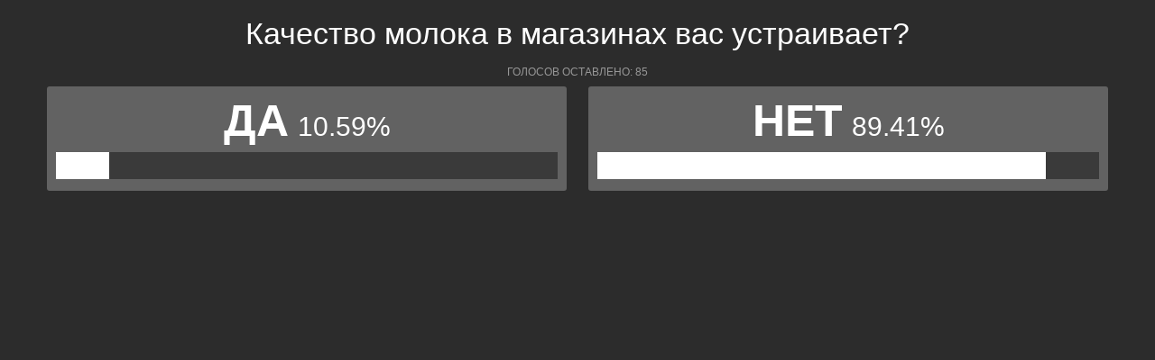

--- FILE ---
content_type: text/html; charset=UTF-8
request_url: https://polls.bloknot-volgograd.ru/show_poll/721098/default
body_size: 1173
content:
<div class="bxp-body">
  <div>
    <div class="bxp-poll-yesno">
      <div class="bxp-poll-content">
      <h2 class="bxp-pq-content-title">Качество молока в магазинах вас устраивает?</h2>
      <p class="bxp-poll-voteCount">Голосов оставлено: 85</p>
      <ul class="bxp-poll-grid">
                    <li>
          <span class="bxp-poll-result-yesno bxp-poll-result-vote">
            <p class="bxp-poll-result-text">Да</p>
            <p class="bxp-poll-percent">10.59%</p>
            <div class="bxp-poll-bar-bg">
                <div class="bxp-poll-bar" style="width: 10.59%"></div>
            </div>
            <div style="display: none">
        	100 - 10.59
            </div>
          </span>
        </li>
                      <li>
          <span class="bxp-poll-result-yesno bxp-poll-result-vote">
            <p class="bxp-poll-result-text">Нет</p>
            <p class="bxp-poll-percent">89.41%</p>
            <div class="bxp-poll-bar-bg">
                <div class="bxp-poll-bar" style="width: 89.41%"></div>
            </div>
            <div style="display: none">
        	89.41 - 89.41
            </div>
          </span>
        </li>
                    </ul>
      </div>
    </div>
  </div>
</div>